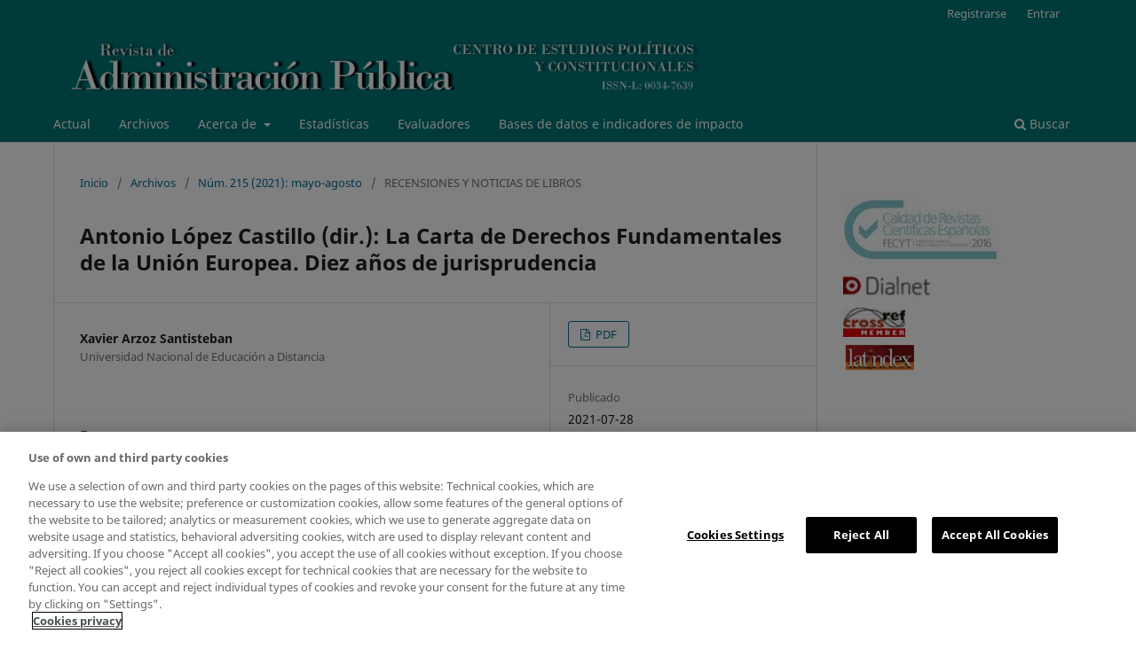

--- FILE ---
content_type: text/html; charset=utf-8
request_url: https://recyt.fecyt.es/index.php/RAP/article/view/90628
body_size: 28742
content:
<!DOCTYPE html>
<html lang="es-ES" xml:lang="es-ES">
<head>
	<script>
	
	(function(w,d,s,l,i){w[l]=w[l]||[];w[l].push({'gtm.start':
	new Date().getTime(),event:'gtm.js'});var f=d.getElementsByTagName(s)[0],
	j=d.createElement(s),dl=l!='dataLayer'?'&l='+l:'';j.async=true;j.src=
	'https://www.googletagmanager.com/gtm.js?id='+i+dl;f.parentNode.insertBefore(j,f);
	})(window,document,'script','dataLayer','GTM-5Z8VRGM');
	
	</script>
	<meta charset="utf-8">
	<meta name="viewport" content="width=device-width, initial-scale=1.0">
	<title>
		Antonio López Castillo (dir.): La Carta de Derechos Fundamentales de la Unión Europea. Diez años de jurisprudencia
							| Revista de Administración Pública
			</title>

	
<meta name="generator" content="Open Journal Systems 3.3.0.20">
<link rel="schema.DC" href="http://purl.org/dc/elements/1.1/" />
<meta name="DC.Creator.PersonalName" content="Xavier Arzoz Santisteban"/>
<meta name="DC.Date.created" scheme="ISO8601" content="2021-07-28"/>
<meta name="DC.Date.dateSubmitted" scheme="ISO8601" content="2021-07-28"/>
<meta name="DC.Date.issued" scheme="ISO8601" content="2021-07-28"/>
<meta name="DC.Date.modified" scheme="ISO8601" content="2021-07-28"/>
<meta name="DC.Description" xml:lang="en" content=""/>
<meta name="DC.Description" xml:lang="es" content=""/>
<meta name="DC.Format" scheme="IMT" content="application/pdf"/>
<meta name="DC.Identifier" content="90628"/>
<meta name="DC.Identifier.pageNumber" content="359-362"/>
<meta name="DC.Identifier.URI" content="https://recyt.fecyt.es/index.php/RAP/article/view/90628"/>
<meta name="DC.Language" scheme="ISO639-1" content="es"/>
<meta name="DC.Rights" content="Derechos de autor 2021 Revista de Administración Pública"/>
<meta name="DC.Rights" content=""/>
<meta name="DC.Source" content="Revista de Administración Pública"/>
<meta name="DC.Source.ISSN" content="1989-0656"/>
<meta name="DC.Source.Issue" content="215"/>
<meta name="DC.Source.URI" content="https://recyt.fecyt.es/index.php/RAP"/>
<meta name="DC.Title" content="Antonio López Castillo (dir.): La Carta de Derechos Fundamentales de la Unión Europea. Diez años de jurisprudencia"/>
<meta name="DC.Type" content="Text.Serial.Journal"/>
<meta name="DC.Type.articleType" content="RECENSIONES Y NOTICIAS DE LIBROS"/>
<meta name="gs_meta_revision" content="1.1"/>
<meta name="citation_journal_title" content="Revista de Administración Pública"/>
<meta name="citation_journal_abbrev" content="RAP"/>
<meta name="citation_issn" content="1989-0656"/> 
<meta name="citation_author" content="Xavier Arzoz Santisteban"/>
<meta name="citation_author_institution" content="Universidad Nacional de Educación a Distancia"/>
<meta name="citation_title" content="Antonio López Castillo (dir.): La Carta de Derechos Fundamentales de la Unión Europea. Diez años de jurisprudencia"/>
<meta name="citation_language" content="es"/>
<meta name="citation_date" content="2021/07/28"/>
<meta name="citation_issue" content="215"/>
<meta name="citation_firstpage" content="359"/>
<meta name="citation_lastpage" content="362"/>
<meta name="citation_abstract_html_url" content="https://recyt.fecyt.es/index.php/RAP/article/view/90628"/>
<meta name="citation_pdf_url" content="https://recyt.fecyt.es/index.php/RAP/article/download/90628/66030"/>
<link rel="alternate" type="application/atom+xml" href="https://recyt.fecyt.es/index.php/RAP/gateway/plugin/WebFeedGatewayPlugin/atom">
<link rel="alternate" type="application/rdf+xml" href="https://recyt.fecyt.es/index.php/RAP/gateway/plugin/WebFeedGatewayPlugin/rss">
<link rel="alternate" type="application/rss+xml" href="https://recyt.fecyt.es/index.php/RAP/gateway/plugin/WebFeedGatewayPlugin/rss2">

	<link rel="stylesheet" href="https://recyt.fecyt.es/index.php/RAP/$$$call$$$/page/page/css?name=stylesheet" type="text/css" /><link rel="stylesheet" href="https://recyt.fecyt.es/index.php/RAP/$$$call$$$/page/page/css?name=font" type="text/css" /><link rel="stylesheet" href="https://recyt.fecyt.es/lib/pkp/styles/fontawesome/fontawesome.css?v=3.3.0.20" type="text/css" />
</head>
<body class="pkp_page_article pkp_op_view has_site_logo" dir="ltr">

	<div class="pkp_structure_page">

				<header class="pkp_structure_head" id="headerNavigationContainer" role="banner">
						
 <nav class="cmp_skip_to_content" aria-label="Salta a los enlaces de contenido">
	<a href="#pkp_content_main">Ir al contenido principal</a>
	<a href="#siteNav">Ir al menú de navegación principal</a>
		<a href="#pkp_content_footer">Ir al pie de página del sitio</a>
</nav>

			<div class="pkp_head_wrapper">

				<div class="pkp_site_name_wrapper">
					<button class="pkp_site_nav_toggle">
						<span>Open Menu</span>
					</button>
										<div class="pkp_site_name">
																<a href="						https://recyt.fecyt.es/index.php/RAP/index
					" class="is_img">
							<img src="https://recyt.fecyt.es/public/journals/153/pageHeaderLogoImage_es_ES.jpg" width="914" height="99" alt="Revista de Administración Pública" />
						</a>
										</div>
				</div>

				
				<nav class="pkp_site_nav_menu" aria-label="Navegación del sitio">
					<a id="siteNav"></a>
					<div class="pkp_navigation_primary_row">
						<div class="pkp_navigation_primary_wrapper">
																				<ul id="navigationPrimary" class="pkp_navigation_primary pkp_nav_list">
								<li class="">
				<a href="https://recyt.fecyt.es/index.php/RAP/issue/current">
					Actual
				</a>
							</li>
								<li class="">
				<a href="https://recyt.fecyt.es/index.php/RAP/issue/archive">
					Archivos
				</a>
							</li>
								<li class="">
				<a href="https://recyt.fecyt.es/index.php/RAP/about">
					Acerca de
				</a>
									<ul>
																					<li class="">
									<a href="https://recyt.fecyt.es/index.php/RAP/ficha_tecnica">
										Ficha técnica
									</a>
								</li>
																												<li class="">
									<a href="https://recyt.fecyt.es/index.php/RAP/about">
										Sobre la revista
									</a>
								</li>
																												<li class="">
									<a href="https://recyt.fecyt.es/index.php/RAP/politica_editorial">
										Política editorial
									</a>
								</li>
																												<li class="">
									<a href="https://recyt.fecyt.es/index.php/RAP/about/submissions">
										Envíos
									</a>
								</li>
																												<li class="">
									<a href="https://recyt.fecyt.es/index.php/RAP/about/editorialTeam">
										Equipo editorial
									</a>
								</li>
																												<li class="">
									<a href="https://recyt.fecyt.es/index.php/RAP/codigo_etico">
										Código ético
									</a>
								</li>
																												<li class="">
									<a href="https://recyt.fecyt.es/index.php/RAP/about/privacy">
										Declaración de privacidad
									</a>
								</li>
																												<li class="">
									<a href="https://recyt.fecyt.es/index.php/RAP/about/contact">
										Contacto
									</a>
								</li>
																		</ul>
							</li>
								<li class="">
				<a href="https://recyt.fecyt.es/index.php/RAP/estadisticas">
					Estadísticas
				</a>
							</li>
								<li class="">
				<a href="https://recyt.fecyt.es/index.php/RAP/evaluadores">
					Evaluadores
				</a>
							</li>
															<li class="">
				<a href="https://recyt.fecyt.es/index.php/RAP/BBDDs_Indicadores">
					Bases de datos e indicadores de impacto
				</a>
							</li>
			</ul>

				

																						<div class="pkp_navigation_search_wrapper">
									<a href="https://recyt.fecyt.es/index.php/RAP/search" class="pkp_search pkp_search_desktop">
										<span class="fa fa-search" aria-hidden="true"></span>
										Buscar
									</a>
								</div>
													</div>
					</div>
					<div class="pkp_navigation_user_wrapper" id="navigationUserWrapper">
							<ul id="navigationUser" class="pkp_navigation_user pkp_nav_list">
								<li class="profile">
				<a href="https://recyt.fecyt.es/index.php/RAP/user/register">
					Registrarse
				</a>
							</li>
								<li class="profile">
				<a href="https://recyt.fecyt.es/index.php/RAP/login">
					Entrar
				</a>
							</li>
										</ul>

					</div>
				</nav>
			</div><!-- .pkp_head_wrapper -->
		</header><!-- .pkp_structure_head -->

						<div class="pkp_structure_content has_sidebar">
			<div class="pkp_structure_main" role="main">
				<a id="pkp_content_main"></a>

<div class="page page_article">
			<nav class="cmp_breadcrumbs" role="navigation" aria-label="Usted está aquí:">
	<ol>
		<li>
			<a href="https://recyt.fecyt.es/index.php/RAP/index">
				Inicio
			</a>
			<span class="separator">/</span>
		</li>
		<li>
			<a href="https://recyt.fecyt.es/index.php/RAP/issue/archive">
				Archivos
			</a>
			<span class="separator">/</span>
		</li>
					<li>
				<a href="https://recyt.fecyt.es/index.php/RAP/issue/view/4140">
					Núm. 215 (2021): mayo-agosto
				</a>
				<span class="separator">/</span>
			</li>
				<li class="current" aria-current="page">
			<span aria-current="page">
									RECENSIONES Y NOTICIAS DE LIBROS
							</span>
		</li>
	</ol>
</nav>
	
		  	 <article class="obj_article_details">

		
	<h1 class="page_title">
		Antonio López Castillo (dir.): La Carta de Derechos Fundamentales de la Unión Europea. Diez años de jurisprudencia
	</h1>

	
	<div class="row">
		<div class="main_entry">

							<section class="item authors">
					<h2 class="pkp_screen_reader">Autores/as</h2>
					<ul class="authors">
											<li>
							<span class="name">
								Xavier Arzoz Santisteban
							</span>
															<span class="affiliation">
									Universidad Nacional de Educación a Distancia
																	</span>
																				</li>
										</ul>
				</section>
			
																					
						
						
			<div class="item downloads_chart">
	<h3 class="label">
		Descargas
	</h3>
	<div class="value">
		<canvas class="usageStatsGraph" data-object-type="Submission" data-object-id="90628"></canvas>
		<div class="usageStatsUnavailable" data-object-type="Submission" data-object-id="90628">
			Los datos de descargas todavía no están disponibles.
		</div>
	</div>
</div>


																			
						
		</div><!-- .main_entry -->

		<div class="entry_details">

						
										<div class="item galleys">
					<h2 class="pkp_screen_reader">
						Descargas
					</h2>
					<ul class="value galleys_links">
													<li>
								
	
							

<a class="obj_galley_link pdf" href="https://recyt.fecyt.es/index.php/RAP/article/view/90628/66030">

		
	PDF

	</a>
							</li>
											</ul>
				</div>
						
						<div class="item published">
				<section class="sub_item">
					<h2 class="label">
						Publicado
					</h2>
					<div class="value">
																			<span>2021-07-28</span>
																	</div>
				</section>
							</div>
			
										<div class="item citation">
					<section class="sub_item citation_display">
						<h2 class="label">
							Cómo citar
						</h2>
						<div class="value">
							<div id="citationOutput" role="region" aria-live="polite">
								<div class="csl-bib-body">
  <div class="csl-entry">Arzoz Santisteban, X. (2021). Antonio López Castillo (dir.): La Carta de Derechos Fundamentales de la Unión Europea. Diez años de jurisprudencia. <i>Revista De Administración Pública</i>, (215), 359–362. Recuperado a partir de https://recyt.fecyt.es/index.php/RAP/article/view/90628</div>
</div>
							</div>
							<div class="citation_formats">
								<button class="cmp_button citation_formats_button" aria-controls="cslCitationFormats" aria-expanded="false" data-csl-dropdown="true">
									Más formatos de cita
								</button>
								<div id="cslCitationFormats" class="citation_formats_list" aria-hidden="true">
									<ul class="citation_formats_styles">
																					<li>
												<a
													rel="nofollow"
													aria-controls="citationOutput"
													href="https://recyt.fecyt.es/index.php/RAP/citationstylelanguage/get/acm-sig-proceedings?submissionId=90628&amp;publicationId=77060"
													data-load-citation
													data-json-href="https://recyt.fecyt.es/index.php/RAP/citationstylelanguage/get/acm-sig-proceedings?submissionId=90628&amp;publicationId=77060&amp;return=json"
												>
													ACM
												</a>
											</li>
																					<li>
												<a
													rel="nofollow"
													aria-controls="citationOutput"
													href="https://recyt.fecyt.es/index.php/RAP/citationstylelanguage/get/acs-nano?submissionId=90628&amp;publicationId=77060"
													data-load-citation
													data-json-href="https://recyt.fecyt.es/index.php/RAP/citationstylelanguage/get/acs-nano?submissionId=90628&amp;publicationId=77060&amp;return=json"
												>
													ACS
												</a>
											</li>
																					<li>
												<a
													rel="nofollow"
													aria-controls="citationOutput"
													href="https://recyt.fecyt.es/index.php/RAP/citationstylelanguage/get/apa?submissionId=90628&amp;publicationId=77060"
													data-load-citation
													data-json-href="https://recyt.fecyt.es/index.php/RAP/citationstylelanguage/get/apa?submissionId=90628&amp;publicationId=77060&amp;return=json"
												>
													APA
												</a>
											</li>
																					<li>
												<a
													rel="nofollow"
													aria-controls="citationOutput"
													href="https://recyt.fecyt.es/index.php/RAP/citationstylelanguage/get/associacao-brasileira-de-normas-tecnicas?submissionId=90628&amp;publicationId=77060"
													data-load-citation
													data-json-href="https://recyt.fecyt.es/index.php/RAP/citationstylelanguage/get/associacao-brasileira-de-normas-tecnicas?submissionId=90628&amp;publicationId=77060&amp;return=json"
												>
													ABNT
												</a>
											</li>
																					<li>
												<a
													rel="nofollow"
													aria-controls="citationOutput"
													href="https://recyt.fecyt.es/index.php/RAP/citationstylelanguage/get/chicago-author-date?submissionId=90628&amp;publicationId=77060"
													data-load-citation
													data-json-href="https://recyt.fecyt.es/index.php/RAP/citationstylelanguage/get/chicago-author-date?submissionId=90628&amp;publicationId=77060&amp;return=json"
												>
													Chicago
												</a>
											</li>
																					<li>
												<a
													rel="nofollow"
													aria-controls="citationOutput"
													href="https://recyt.fecyt.es/index.php/RAP/citationstylelanguage/get/harvard-cite-them-right?submissionId=90628&amp;publicationId=77060"
													data-load-citation
													data-json-href="https://recyt.fecyt.es/index.php/RAP/citationstylelanguage/get/harvard-cite-them-right?submissionId=90628&amp;publicationId=77060&amp;return=json"
												>
													Harvard
												</a>
											</li>
																					<li>
												<a
													rel="nofollow"
													aria-controls="citationOutput"
													href="https://recyt.fecyt.es/index.php/RAP/citationstylelanguage/get/ieee?submissionId=90628&amp;publicationId=77060"
													data-load-citation
													data-json-href="https://recyt.fecyt.es/index.php/RAP/citationstylelanguage/get/ieee?submissionId=90628&amp;publicationId=77060&amp;return=json"
												>
													IEEE
												</a>
											</li>
																					<li>
												<a
													rel="nofollow"
													aria-controls="citationOutput"
													href="https://recyt.fecyt.es/index.php/RAP/citationstylelanguage/get/modern-language-association?submissionId=90628&amp;publicationId=77060"
													data-load-citation
													data-json-href="https://recyt.fecyt.es/index.php/RAP/citationstylelanguage/get/modern-language-association?submissionId=90628&amp;publicationId=77060&amp;return=json"
												>
													MLA
												</a>
											</li>
																					<li>
												<a
													rel="nofollow"
													aria-controls="citationOutput"
													href="https://recyt.fecyt.es/index.php/RAP/citationstylelanguage/get/turabian-fullnote-bibliography?submissionId=90628&amp;publicationId=77060"
													data-load-citation
													data-json-href="https://recyt.fecyt.es/index.php/RAP/citationstylelanguage/get/turabian-fullnote-bibliography?submissionId=90628&amp;publicationId=77060&amp;return=json"
												>
													Turabian
												</a>
											</li>
																					<li>
												<a
													rel="nofollow"
													aria-controls="citationOutput"
													href="https://recyt.fecyt.es/index.php/RAP/citationstylelanguage/get/vancouver?submissionId=90628&amp;publicationId=77060"
													data-load-citation
													data-json-href="https://recyt.fecyt.es/index.php/RAP/citationstylelanguage/get/vancouver?submissionId=90628&amp;publicationId=77060&amp;return=json"
												>
													Vancouver
												</a>
											</li>
																			</ul>
																			<div class="label">
											Descargar cita
										</div>
										<ul class="citation_formats_styles">
																							<li>
													<a href="https://recyt.fecyt.es/index.php/RAP/citationstylelanguage/download/ris?submissionId=90628&amp;publicationId=77060">
														<span class="fa fa-download"></span>
														Endnote/Zotero/Mendeley (RIS)
													</a>
												</li>
																							<li>
													<a href="https://recyt.fecyt.es/index.php/RAP/citationstylelanguage/download/bibtex?submissionId=90628&amp;publicationId=77060">
														<span class="fa fa-download"></span>
														BibTeX
													</a>
												</li>
																					</ul>
																	</div>
							</div>
						</div>
					</section>
				</div>
			
										<div class="item issue">

											<section class="sub_item">
							<h2 class="label">
								Número
							</h2>
							<div class="value">
								<a class="title" href="https://recyt.fecyt.es/index.php/RAP/issue/view/4140">
									Núm. 215 (2021): mayo-agosto
								</a>
							</div>
						</section>
					
											<section class="sub_item">
							<h2 class="label">
								Sección
							</h2>
							<div class="value">
								RECENSIONES Y NOTICIAS DE LIBROS
							</div>
						</section>
					
									</div>
			
															
										<div class="item copyright">
					<h2 class="label">
						Licencia
					</h2>
										<br />En el momento en que una obra es aceptada para su publicación, se entiende que el autor cede a la RAP en exclusiva los derechos de reproducción, distribución y venta de su manuscrito para su explotación en todos los países del mundo en formato de revista de papel, así como en cualquier otro soporte magnético, óptico y digital.<br /><br />Los autores cederán también a la RAP los derechos de comunicación pública para su difusión y explotación a través de intranets, internet y cualesquiera portales y dispositivos inalámbricos que decida el editor, mediante la puesta a disposición de los usuarios para consulta online de su contenido y su extracto, para su impresión en papel y/o para su descarga y archivo, todo ello en los términos y condiciones que consten en la web donde se halle alojada la obra.<br /><br /><span style="text-decoration: underline;">Prácticas deshonestas: plagio y fraude científico</span><br /><br />A efectos de lo estipulado en la Ley de Propiedad Intelectual respecto a las acciones y procedimientos que puedan emprenderse contra quien infrinja los derechos de propiedad intelectual, la publicación de un trabajo que atente contra dichos derechos será responsabilidad de los autores/as, que serán los que asuman los conflictos que pudieran tener lugar por razones de derechos de autor. Los conflictos más importantes que pueden darse por la comisión de plagios y fraudes científicos son los siguientes:<ol><li>Presentar el trabajo ajeno como propio.</li><li>Adoptar palabras o ideas de otros autores sin el debido reconocimiento.</li><li>No emplear las comillas u otro formato distintivo en una cita literal.</li><li>Dar información incorrecta sobre la verdadera fuente de una cita.</li><li>El parafraseo de una fuente sin mencionar la fuente.</li><li>El parafraseo abusivo, incluso si se menciona la fuente.</li></ol><br />Las prácticas constitutivas de <strong>fraude científico</strong>son las siguientes:<ol><li>Fabricación, falsificación u omisión de datos y plagio.</li><li>Publicación duplicada.</li><li>Conflictos de autoría.</li></ol>
				</div>
			
			

		</div><!-- .entry_details -->
	</div><!-- .row -->

</article>

	<div id="articlesBySameAuthorList">
				</div>


</div><!-- .page -->

	</div><!-- pkp_structure_main -->

									<div class="pkp_structure_sidebar left" role="complementary" aria-label="Barra lateral">
				<div class="pkp_block block_custom" id="customblock-Logotipos">
	<h2 class="title pkp_screen_reader"></h2>
	<div class="content">
		<p><img src="/public/site/images/gestor_cepc/fecyt_20168.jpg" alt="" />&nbsp;<br /><a href="http://dialnet.unirioja.es/revistas"><img src="/public/site/images/gestor_cepc/dialnet5.gif" alt="" /></a> <br /><a href="http://crossref.org/"><img src="/public/site/images/gestor_cepc/crossref_member2.jpg" alt="" /></a> <br /><a href="http://www.latindex.unam.mx/"><img src="/public/site/images/gestor_cepc/logo_latindex11.png" alt="" /></a></p>
	</div>
</div>
<div class="pkp_block block_language">
	<h2 class="title">
		Idioma
	</h2>

	<div class="content">
		<ul>
							<li class="locale_es_ES current" lang="es-ES">
					<a href="https://recyt.fecyt.es/index.php/RAP/user/setLocale/es_ES?source=%2Findex.php%2FRAP%2Farticle%2Fview%2F90628">
						Español (España)
					</a>
				</li>
							<li class="locale_en_US" lang="en-US">
					<a href="https://recyt.fecyt.es/index.php/RAP/user/setLocale/en_US?source=%2Findex.php%2FRAP%2Farticle%2Fview%2F90628">
						English
					</a>
				</li>
							<li class="locale_fr_CA" lang="fr-CA">
					<a href="https://recyt.fecyt.es/index.php/RAP/user/setLocale/fr_CA?source=%2Findex.php%2FRAP%2Farticle%2Fview%2F90628">
						Français (Canada)
					</a>
				</li>
							<li class="locale_de_DE" lang="de-DE">
					<a href="https://recyt.fecyt.es/index.php/RAP/user/setLocale/de_DE?source=%2Findex.php%2FRAP%2Farticle%2Fview%2F90628">
						Deutsch
					</a>
				</li>
							<li class="locale_it_IT" lang="it-IT">
					<a href="https://recyt.fecyt.es/index.php/RAP/user/setLocale/it_IT?source=%2Findex.php%2FRAP%2Farticle%2Fview%2F90628">
						Italiano
					</a>
				</li>
							<li class="locale_pt_PT" lang="pt-PT">
					<a href="https://recyt.fecyt.es/index.php/RAP/user/setLocale/pt_PT?source=%2Findex.php%2FRAP%2Farticle%2Fview%2F90628">
						Português (Portugal)
					</a>
				</li>
							<li class="locale_ca_ES" lang="ca-ES">
					<a href="https://recyt.fecyt.es/index.php/RAP/user/setLocale/ca_ES?source=%2Findex.php%2FRAP%2Farticle%2Fview%2F90628">
						Català
					</a>
				</li>
							<li class="locale_eu_ES" lang="eu-ES">
					<a href="https://recyt.fecyt.es/index.php/RAP/user/setLocale/eu_ES?source=%2Findex.php%2FRAP%2Farticle%2Fview%2F90628">
						Euskara
					</a>
				</li>
							<li class="locale_fr_FR" lang="fr-FR">
					<a href="https://recyt.fecyt.es/index.php/RAP/user/setLocale/fr_FR?source=%2Findex.php%2FRAP%2Farticle%2Fview%2F90628">
						Français (France)
					</a>
				</li>
							<li class="locale_zh_CN" lang="zh-CN">
					<a href="https://recyt.fecyt.es/index.php/RAP/user/setLocale/zh_CN?source=%2Findex.php%2FRAP%2Farticle%2Fview%2F90628">
						简体中文
					</a>
				</li>
							<li class="locale_gl_ES" lang="gl-ES">
					<a href="https://recyt.fecyt.es/index.php/RAP/user/setLocale/gl_ES?source=%2Findex.php%2FRAP%2Farticle%2Fview%2F90628">
						
					</a>
				</li>
					</ul>
	</div>
</div><!-- .block_language -->
<div class="pkp_block block_information">
	<h2 class="title">Información</h2>
	<div class="content">
		<ul>
							<li>
					<a href="https://recyt.fecyt.es/index.php/RAP/information/readers">
						Para lectores/as
					</a>
				</li>
										<li>
					<a href="https://recyt.fecyt.es/index.php/RAP/information/authors">
						Para autores/as
					</a>
				</li>
										<li>
					<a href="https://recyt.fecyt.es/index.php/RAP/information/librarians">
						Para bibliotecarios/as
					</a>
				</li>
					</ul>
	</div>
</div>

			</div><!-- pkp_sidebar.left -->
			</div><!-- pkp_structure_content -->

<div class="pkp_structure_footer_wrapper" role="contentinfo">
	<a id="pkp_content_footer"></a>

	<div class="pkp_structure_footer">

		
		<div class="pkp_brand_footer" role="complementary">
			<a href="https://recyt.fecyt.es/index.php/RAP/about/aboutThisPublishingSystem">
				<img alt="Más información acerca del sistema de publicación, de la plataforma y del flujo de trabajo de OJS/PKP." src="https://recyt.fecyt.es/templates/images/ojs_brand.png">
			</a>
		</div>
	</div>
</div><!-- pkp_structure_footer_wrapper -->

</div><!-- pkp_structure_page -->

<script src="https://recyt.fecyt.es/lib/pkp/lib/vendor/components/jquery/jquery.min.js?v=3.3.0.20" type="text/javascript"></script><script src="https://recyt.fecyt.es/lib/pkp/lib/vendor/components/jqueryui/jquery-ui.min.js?v=3.3.0.20" type="text/javascript"></script><script src="https://recyt.fecyt.es/plugins/themes/default/js/lib/popper/popper.js?v=3.3.0.20" type="text/javascript"></script><script src="https://recyt.fecyt.es/plugins/themes/default/js/lib/bootstrap/util.js?v=3.3.0.20" type="text/javascript"></script><script src="https://recyt.fecyt.es/plugins/themes/default/js/lib/bootstrap/dropdown.js?v=3.3.0.20" type="text/javascript"></script><script src="https://recyt.fecyt.es/plugins/themes/default/js/main.js?v=3.3.0.20" type="text/javascript"></script><script src="https://recyt.fecyt.es/plugins/generic/citationStyleLanguage/js/articleCitation.js?v=3.3.0.20" type="text/javascript"></script><script type="text/javascript">var pkpUsageStats = pkpUsageStats || {};pkpUsageStats.data = pkpUsageStats.data || {};pkpUsageStats.data.Submission = pkpUsageStats.data.Submission || {};pkpUsageStats.data.Submission[90628] = {"data":{"2021":{"1":0,"2":0,"3":0,"4":0,"5":0,"6":0,"7":2,"8":5,"9":0,"10":0,"11":1,"12":0},"2022":{"1":1,"2":1,"3":1,"4":0,"5":2,"6":0,"7":0,"8":0,"9":1,"10":0,"11":0,"12":2},"2023":{"1":0,"2":2,"3":0,"4":0,"5":0,"6":0,"7":0,"8":0,"9":0,"10":0,"11":0,"12":0},"2025":{"1":1,"2":0,"3":0,"4":0,"5":1,"6":0,"7":3,"8":0,"9":4,"10":1,"11":5,"12":5},"2026":{"1":1,"2":0,"3":0,"4":0,"5":0,"6":0,"7":0,"8":0,"9":0,"10":0,"11":0,"12":0}},"label":"Todas las descargas","color":"79,181,217","total":39};</script><script src="https://cdnjs.cloudflare.com/ajax/libs/Chart.js/2.0.1/Chart.js?v=3.3.0.20" type="text/javascript"></script><script type="text/javascript">var pkpUsageStats = pkpUsageStats || {};pkpUsageStats.locale = pkpUsageStats.locale || {};pkpUsageStats.locale.months = ["Ene","Feb","Mar","Abr","May","Jun","Jul","Ago","Sep","Oct","Nov","Dic"];pkpUsageStats.config = pkpUsageStats.config || {};pkpUsageStats.config.chartType = "bar";</script><script src="https://recyt.fecyt.es/plugins/generic/usageStats/js/UsageStatsFrontendHandler.js?v=3.3.0.20" type="text/javascript"></script><script type="text/javascript">
(function (w, d, s, l, i) { w[l] = w[l] || []; var f = d.getElementsByTagName(s)[0],
j = d.createElement(s), dl = l != 'dataLayer' ? '&l=' + l : ''; j.async = true; 
j.src = 'https://www.googletagmanager.com/gtag/js?id=' + i + dl; f.parentNode.insertBefore(j, f); 
function gtag(){dataLayer.push(arguments)}; gtag('js', new Date()); gtag('config', i); })
(window, document, 'script', 'dataLayer', 'UA-30920971-5');
</script>

<span class="Z3988" title="ctx_ver=Z39.88-2004&amp;rft_id=https%3A%2F%2Frecyt.fecyt.es%2Findex.php%2FRAP%2Farticle%2Fview%2F90628&amp;rft_val_fmt=info%3Aofi%2Ffmt%3Akev%3Amtx%3Ajournal&amp;rft.language=es_ES&amp;rft.genre=article&amp;rft.title=Revista+de+Administraci%C3%B3n+P%C3%BAblica&amp;rft.jtitle=Revista+de+Administraci%C3%B3n+P%C3%BAblica&amp;rft.atitle=Antonio+L%C3%B3pez+Castillo+%28dir.%29%3A+La+Carta+de+Derechos+Fundamentales+de+la+Uni%C3%B3n+Europea.+Diez+a%C3%B1os+de+jurisprudencia&amp;rft.artnum=90628&amp;rft.stitle=&amp;rft.volume=0&amp;rft.issue=215&amp;rft.aulast=Arzoz+Santisteban&amp;rft.aufirst=Xavier&amp;rft.date=2021-07-28&amp;rft.pages=359-362&amp;rft.issn=0034-7639&amp;rft.eissn=1989-0656"></span>

</body>
</html>
